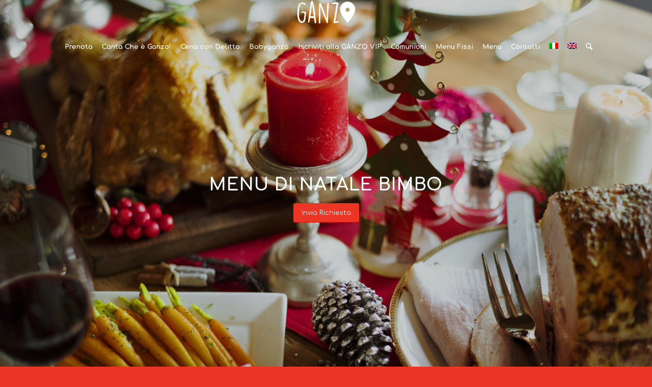

--- FILE ---
content_type: text/html; charset=UTF-8
request_url: https://www.ganzovarramista.it/menu-natale-bimbo/
body_size: 11530
content:
<!DOCTYPE html>
<html lang="it-IT" prefix="og: http://ogp.me/ns#" class="html_stretched responsive av-preloader-disabled av-default-lightbox  html_header_top html_logo_center html_bottom_nav_header html_menu_right html_custom html_header_sticky html_header_shrinking html_header_transparency html_mobile_menu_phone html_disabled html_header_searchicon html_content_align_center html_header_unstick_top_disabled html_header_stretch_disabled html_entry_id_10725 av-no-preview ">
<head>
<meta charset="UTF-8" />


<!-- mobile setting -->
<meta name="viewport" content="width=device-width, initial-scale=1, maximum-scale=1">

<!-- Scripts/CSS and wp_head hook -->
<title>Menu Natale Bimbo - Ganzovarramista.it</title>
<link rel="alternate" hreflang="it-IT" href="https://www.ganzovarramista.it/menu-natale-bimbo/" />

<!-- This site is optimized with the Yoast SEO plugin v5.7.1 - https://yoast.com/wordpress/plugins/seo/ -->
<link rel="canonical" href="https://www.ganzovarramista.it/menu-natale-bimbo/" />
<meta property="og:locale" content="it_IT" />
<meta property="og:type" content="article" />
<meta property="og:title" content="Menu Natale Bimbo - Ganzovarramista.it" />
<meta property="og:url" content="https://www.ganzovarramista.it/menu-natale-bimbo/" />
<meta property="og:site_name" content="Ganzovarramista.it" />
<meta name="twitter:card" content="summary" />
<meta name="twitter:title" content="Menu Natale Bimbo - Ganzovarramista.it" />
<script type='application/ld+json'>{"@context":"http:\/\/schema.org","@type":"WebSite","@id":"#website","url":"https:\/\/www.ganzovarramista.it\/","name":"Ganzovarramista.it","potentialAction":{"@type":"SearchAction","target":"https:\/\/www.ganzovarramista.it\/?s={search_term_string}","query-input":"required name=search_term_string"}}</script>
<!-- / Yoast SEO plugin. -->

<link rel='dns-prefetch' href='//maps.google.com' />
<link rel='dns-prefetch' href='//cdn.jsdelivr.net' />
<link rel='dns-prefetch' href='//s.w.org' />
<link rel="alternate" type="application/rss+xml" title="Ganzovarramista.it &raquo; Feed" href="https://www.ganzovarramista.it/feed/" />
<link rel="alternate" type="application/rss+xml" title="Ganzovarramista.it &raquo; Feed dei commenti" href="https://www.ganzovarramista.it/comments/feed/" />
<link rel="alternate" type="text/calendar" title="Ganzovarramista.it &raquo; iCal Feed" href="https://www.ganzovarramista.it/eventi/?ical=1" />

<!-- google webfont font replacement -->
<link rel='stylesheet' id='avia-google-webfont' href='//fonts.googleapis.com/css?family=Comfortaa:300,400,700%7CMaven+Pro' type='text/css' media='all'/> 
		<script type="text/javascript">
			window._wpemojiSettings = {"baseUrl":"https:\/\/s.w.org\/images\/core\/emoji\/2.3\/72x72\/","ext":".png","svgUrl":"https:\/\/s.w.org\/images\/core\/emoji\/2.3\/svg\/","svgExt":".svg","source":{"concatemoji":"https:\/\/www.ganzovarramista.it\/wp-includes\/js\/wp-emoji-release.min.js?ver=4.8.2"}};
			!function(a,b,c){function d(a){var b,c,d,e,f=String.fromCharCode;if(!k||!k.fillText)return!1;switch(k.clearRect(0,0,j.width,j.height),k.textBaseline="top",k.font="600 32px Arial",a){case"flag":return k.fillText(f(55356,56826,55356,56819),0,0),b=j.toDataURL(),k.clearRect(0,0,j.width,j.height),k.fillText(f(55356,56826,8203,55356,56819),0,0),c=j.toDataURL(),b!==c&&(k.clearRect(0,0,j.width,j.height),k.fillText(f(55356,57332,56128,56423,56128,56418,56128,56421,56128,56430,56128,56423,56128,56447),0,0),b=j.toDataURL(),k.clearRect(0,0,j.width,j.height),k.fillText(f(55356,57332,8203,56128,56423,8203,56128,56418,8203,56128,56421,8203,56128,56430,8203,56128,56423,8203,56128,56447),0,0),c=j.toDataURL(),b!==c);case"emoji4":return k.fillText(f(55358,56794,8205,9794,65039),0,0),d=j.toDataURL(),k.clearRect(0,0,j.width,j.height),k.fillText(f(55358,56794,8203,9794,65039),0,0),e=j.toDataURL(),d!==e}return!1}function e(a){var c=b.createElement("script");c.src=a,c.defer=c.type="text/javascript",b.getElementsByTagName("head")[0].appendChild(c)}var f,g,h,i,j=b.createElement("canvas"),k=j.getContext&&j.getContext("2d");for(i=Array("flag","emoji4"),c.supports={everything:!0,everythingExceptFlag:!0},h=0;h<i.length;h++)c.supports[i[h]]=d(i[h]),c.supports.everything=c.supports.everything&&c.supports[i[h]],"flag"!==i[h]&&(c.supports.everythingExceptFlag=c.supports.everythingExceptFlag&&c.supports[i[h]]);c.supports.everythingExceptFlag=c.supports.everythingExceptFlag&&!c.supports.flag,c.DOMReady=!1,c.readyCallback=function(){c.DOMReady=!0},c.supports.everything||(g=function(){c.readyCallback()},b.addEventListener?(b.addEventListener("DOMContentLoaded",g,!1),a.addEventListener("load",g,!1)):(a.attachEvent("onload",g),b.attachEvent("onreadystatechange",function(){"complete"===b.readyState&&c.readyCallback()})),f=c.source||{},f.concatemoji?e(f.concatemoji):f.wpemoji&&f.twemoji&&(e(f.twemoji),e(f.wpemoji)))}(window,document,window._wpemojiSettings);
		</script>
		<style type="text/css">
img.wp-smiley,
img.emoji {
	display: inline !important;
	border: none !important;
	box-shadow: none !important;
	height: 1em !important;
	width: 1em !important;
	margin: 0 .07em !important;
	vertical-align: -0.1em !important;
	background: none !important;
	padding: 0 !important;
}
</style>
<link rel='stylesheet' id='booknbook-flatpickr-css'  href='https://cdn.jsdelivr.net/npm/flatpickr/dist/flatpickr.min.css?ver=1.5' type='text/css' media='all' />
<link rel='stylesheet' id='booknbook-flatpickr-theme-css'  href='https://cdn.jsdelivr.net/npm/flatpickr@4.4.4/dist/themes/airbnb.min.css?ver=1.5' type='text/css' media='all' />
<link rel='stylesheet' id='booknbook-css'  href='https://www.ganzovarramista.it/wp-content/plugins/booknbook/assets/css/booknbook.css?ver=1.5' type='text/css' media='all' />
<link rel='stylesheet' id='contact-form-7-css'  href='https://www.ganzovarramista.it/wp-content/plugins/contact-form-7/includes/css/styles.css?ver=5.0.5' type='text/css' media='all' />
<link rel='stylesheet' id='rs-plugin-settings-css'  href='https://www.ganzovarramista.it/wp-content/plugins/revslider/rs-plugin/css/settings.css?rev=4.6.0&#038;ver=4.8.2' type='text/css' media='all' />
<link rel='stylesheet' id='wpml-legacy-horizontal-list-0-css'  href='https://www.ganzovarramista.it/wp-content/plugins/sitepress-multilingual-cms/templates/language-switchers/legacy-list-horizontal/style.css?ver=1' type='text/css' media='all' />
<style id='wpml-legacy-horizontal-list-0-inline-css' type='text/css'>
.wpml-ls-statics-shortcode_actions, .wpml-ls-statics-shortcode_actions .wpml-ls-sub-menu, .wpml-ls-statics-shortcode_actions a {border-color:#cdcdcd;}.wpml-ls-statics-shortcode_actions a {color:#444444;background-color:#ffffff;}.wpml-ls-statics-shortcode_actions a:hover,.wpml-ls-statics-shortcode_actions a:focus {color:#000000;background-color:#eeeeee;}.wpml-ls-statics-shortcode_actions .wpml-ls-current-language>a {color:#444444;background-color:#ffffff;}.wpml-ls-statics-shortcode_actions .wpml-ls-current-language:hover>a, .wpml-ls-statics-shortcode_actions .wpml-ls-current-language>a:focus {color:#000000;background-color:#eeeeee;}
</style>
<link rel='stylesheet' id='avia-wpml-css'  href='https://www.ganzovarramista.it/wp-content/themes/enfold/config-wpml/wpml-mod.css?ver=4.8.2' type='text/css' media='all' />
<link rel='stylesheet' id='avia-grid-css'  href='https://www.ganzovarramista.it/wp-content/themes/enfold/css/grid.css?ver=2' type='text/css' media='all' />
<link rel='stylesheet' id='avia-base-css'  href='https://www.ganzovarramista.it/wp-content/themes/enfold/css/base.css?ver=2' type='text/css' media='all' />
<link rel='stylesheet' id='avia-layout-css'  href='https://www.ganzovarramista.it/wp-content/themes/enfold/css/layout.css?ver=2' type='text/css' media='all' />
<link rel='stylesheet' id='avia-scs-css'  href='https://www.ganzovarramista.it/wp-content/themes/enfold/css/shortcodes.css?ver=2' type='text/css' media='all' />
<link rel='stylesheet' id='avia-popup-css-css'  href='https://www.ganzovarramista.it/wp-content/themes/enfold/js/aviapopup/magnific-popup.css?ver=1' type='text/css' media='screen' />
<link rel='stylesheet' id='avia-media-css'  href='https://www.ganzovarramista.it/wp-content/themes/enfold/js/mediaelement/skin-1/mediaelementplayer.css?ver=1' type='text/css' media='screen' />
<link rel='stylesheet' id='avia-print-css'  href='https://www.ganzovarramista.it/wp-content/themes/enfold/css/print.css?ver=1' type='text/css' media='print' />
<link rel='stylesheet' id='avia-dynamic-css'  href='https://www.ganzovarramista.it/wp-content/uploads/dynamic_avia/ganzo_varramista.css?ver=65eb47e4b2205' type='text/css' media='all' />
<link rel='stylesheet' id='avia-custom-css'  href='https://www.ganzovarramista.it/wp-content/themes/enfold/css/custom.css?ver=2' type='text/css' media='all' />
<link rel='stylesheet' id='avia-style-css'  href='https://www.ganzovarramista.it/wp-content/themes/ganzovarramista/style.css?ver=2' type='text/css' media='all' />
<link rel='stylesheet' id='newsletter-subscription-css'  href='https://www.ganzovarramista.it/wp-content/plugins/newsletter/subscription/style.css?ver=5.1.1' type='text/css' media='all' />
<link rel='stylesheet' id='avia-events-cal-css'  href='https://www.ganzovarramista.it/wp-content/themes/enfold/config-events-calendar/event-mod.css?ver=4.8.2' type='text/css' media='all' />
<link rel='stylesheet' id='cf7cf-style-css'  href='https://www.ganzovarramista.it/wp-content/plugins/cf7-conditional-fields/style.css?ver=2.2' type='text/css' media='all' />
<script type='text/javascript' src='https://www.ganzovarramista.it/wp-includes/js/jquery/jquery.js?ver=1.12.4'></script>
<script type='text/javascript' src='https://www.ganzovarramista.it/wp-includes/js/jquery/jquery-migrate.min.js?ver=1.4.1'></script>
<script type='text/javascript' src='https://cdn.jsdelivr.net/npm/flatpickr?ver=1.5'></script>
<script type='text/javascript' src='https://cdn.jsdelivr.net/npm/flatpickr@4.4.4/dist/l10n/it.min.js?ver=1.5'></script>
<script type='text/javascript'>
/* <![CDATA[ */
var booknbook = {"locale":"it","date_format":"j F Y","ajax":{"url":"https:\/\/www.ganzovarramista.it\/wp-admin\/admin-ajax.php","actions":{"booking":{"fields":"booknbook_booking_fields"}}},"labels":{"person":"Person","people":"People","or_more_people":"or more People","no_person_selected":"Number of People is required","no_date_selected":"Insert a Date","no_time_selected":"Insert a Time slot","date_not_valid":"Date is not valid","time_not_valid":"Time is not valid"}};
/* ]]> */
</script>
<script type='text/javascript' src='https://www.ganzovarramista.it/wp-content/plugins/booknbook/assets/js/booknbook.js?ver=1.5'></script>
<script type='text/javascript' src='https://www.ganzovarramista.it/wp-content/plugins/revslider/rs-plugin/js/jquery.themepunch.tools.min.js?rev=4.6.0&#038;ver=4.8.2'></script>
<script type='text/javascript' src='https://www.ganzovarramista.it/wp-content/plugins/revslider/rs-plugin/js/jquery.themepunch.revolution.min.js?rev=4.6.0&#038;ver=4.8.2'></script>
<script type='text/javascript' src='https://www.ganzovarramista.it/wp-content/themes/enfold/js/avia-compat.js?ver=2'></script>
<link rel='https://api.w.org/' href='https://www.ganzovarramista.it/wp-json/' />
<link rel="EditURI" type="application/rsd+xml" title="RSD" href="https://www.ganzovarramista.it/xmlrpc.php?rsd" />
<link rel="wlwmanifest" type="application/wlwmanifest+xml" href="https://www.ganzovarramista.it/wp-includes/wlwmanifest.xml" /> 
<meta name="generator" content="WordPress 4.8.2" />
<link rel='shortlink' href='https://www.ganzovarramista.it/?p=10725' />
<link rel="alternate" type="application/json+oembed" href="https://www.ganzovarramista.it/wp-json/oembed/1.0/embed?url=https%3A%2F%2Fwww.ganzovarramista.it%2Fmenu-natale-bimbo%2F" />
<link rel="alternate" type="text/xml+oembed" href="https://www.ganzovarramista.it/wp-json/oembed/1.0/embed?url=https%3A%2F%2Fwww.ganzovarramista.it%2Fmenu-natale-bimbo%2F&#038;format=xml" />
<meta name="facebook-domain-verification" content="686tr310gfndsxbgvvrewg1tv37bww" />
<meta name="generator" content="WPML ver:3.6.2 stt:1,27;" />
<!-- <meta name="NextGEN" version="2.2.14" /> -->
<meta name="tec-api-version" content="v1"><meta name="tec-api-origin" content="https://www.ganzovarramista.it"><link rel="https://theeventscalendar.com/" href="https://www.ganzovarramista.it/wp-json/tribe/events/v1/" />
		<script>
		(function(h,o,t,j,a,r){
			h.hj=h.hj||function(){(h.hj.q=h.hj.q||[]).push(arguments)};
			h._hjSettings={hjid:2929396,hjsv:5};
			a=o.getElementsByTagName('head')[0];
			r=o.createElement('script');r.async=1;
			r.src=t+h._hjSettings.hjid+j+h._hjSettings.hjsv;
			a.appendChild(r);
		})(window,document,'//static.hotjar.com/c/hotjar-','.js?sv=');
		</script>
		<link rel="profile" href="http://gmpg.org/xfn/11" />
<link rel="alternate" type="application/rss+xml" title="Ganzovarramista.it RSS2 Feed" href="https://www.ganzovarramista.it/feed/" />
<link rel="pingback" href="https://www.ganzovarramista.it/xmlrpc.php" />

<style type='text/css' media='screen'>
 #top #header_main > .container, #top #header_main > .container .main_menu ul:first-child > li > a, #top #header_main #menu-item-shop .cart_dropdown_link{ height:65px; line-height: 65px; }
 .html_top_nav_header .av-logo-container{ height:65px;  }
 .html_header_top.html_header_sticky #top #wrap_all #main{ padding-top:117px; } 
</style>
<!--[if lt IE 9]><script src="https://www.ganzovarramista.it/wp-content/themes/enfold/js/html5shiv.js"></script><![endif]-->
<link rel="icon" href="https://www.ganzovarramista.it/wp-content/uploads/ganzo_nacci_tracc.pdf-5-300x300.png" type="image/png">
<link rel="icon" href="https://www.ganzovarramista.it/wp-content/uploads/cropped-ganzo-32x32.png" sizes="32x32" />
<link rel="icon" href="https://www.ganzovarramista.it/wp-content/uploads/cropped-ganzo-192x192.png" sizes="192x192" />
<link rel="apple-touch-icon-precomposed" href="https://www.ganzovarramista.it/wp-content/uploads/cropped-ganzo-180x180.png" />
<meta name="msapplication-TileImage" content="https://www.ganzovarramista.it/wp-content/uploads/cropped-ganzo-270x270.png" />
<style>
            a.newsletter-facebook-button, a.newsletter-facebook-button:visited, a.newsletter-facebook-button:hover {
            display: inline-block;
            background-color: #3B5998;
            border-radius: 3px!important;
            color: #fff!important;
            text-decoration: none;
            font-size: 14px;
            padding: 7px!important;
            line-height: normal;
            margin: 0;
            border: 0;
            text-align: center;
            }
            </style>

<!--
Debugging Info for Theme support: 

Theme: Enfold
Version: 4.0.5
Installed: enfold
AviaFramework Version: 4.6
AviaBuilder Version: 0.9.5
- - - - - - - - - - -
ChildTheme: Ganzo Varramista
ChildTheme Version: 1.0
ChildTheme Installed: enfold

ML:128-PU:68-PLA:20
WP:4.8.2
Updates: disabled
-->

<style type='text/css'>
@font-face {font-family: 'entypo-fontello'; font-weight: normal; font-style: normal;
src: url('https://www.ganzovarramista.it/wp-content/themes/enfold/config-templatebuilder/avia-template-builder/assets/fonts/entypo-fontello.eot?v=3');
src: url('https://www.ganzovarramista.it/wp-content/themes/enfold/config-templatebuilder/avia-template-builder/assets/fonts/entypo-fontello.eot?v=3#iefix') format('embedded-opentype'), 
url('https://www.ganzovarramista.it/wp-content/themes/enfold/config-templatebuilder/avia-template-builder/assets/fonts/entypo-fontello.woff?v=3') format('woff'), 
url('https://www.ganzovarramista.it/wp-content/themes/enfold/config-templatebuilder/avia-template-builder/assets/fonts/entypo-fontello.ttf?v=3') format('truetype'), 
url('https://www.ganzovarramista.it/wp-content/themes/enfold/config-templatebuilder/avia-template-builder/assets/fonts/entypo-fontello.svg?v=3#entypo-fontello') format('svg');
} #top .avia-font-entypo-fontello, body .avia-font-entypo-fontello, html body [data-av_iconfont='entypo-fontello']:before{ font-family: 'entypo-fontello'; }
</style>
<meta name="viewport" content="width=device-width, user-scalable=yes, initial-scale=1.0, minimum-scale=0.1, maximum-scale=10.0">

<!-- Facebook Pixel Code -->
<script>
!function(f,b,e,v,n,t,s)
{if(f.fbq)return;n=f.fbq=function(){n.callMethod?
n.callMethod.apply(n,arguments):n.queue.push(arguments)};
if(!f._fbq)f._fbq=n;n.push=n;n.loaded=!0;n.version='2.0';
n.queue=[];t=b.createElement(e);t.async=!0;
t.src=v;s=b.getElementsByTagName(e)[0];
s.parentNode.insertBefore(t,s)}(window, document,'script',
'https://connect.facebook.net/en_US/fbevents.js');
fbq('init', '184194023436383');
fbq('track', 'PageView');
</script>
<noscript><img height="1" width="1" style="display:none"
src="https://www.facebook.com/tr?id=184194023436383&ev=PageView&noscript=1"
/></noscript>
<!-- End Facebook Pixel Code -->


</head>




<body id="top" class="page-template-default page page-id-10725 stretched comfortaa maven_pro tribe-no-js" itemscope="itemscope" itemtype="https://schema.org/WebPage" >

    <!-- SHOW EFFECT -->
    <!-- <script src='https://loktar00.github.io/JQuery-Snowfall/snowfall.jquery.min.js'></script>
    <script>
        jQuery(document).ready(function() {
            jQuery(document).snowfall({
                flakeCount : 250,
                flakeColor : '#ffffff',
                flakeIndex: 999999,
                flakePosition: 'absolute',
                minSize : 5,
                maxSize : 10,
                minSpeed : 1,
                maxSpeed : 3,
                round : true,
                shadow : false,
                collection : false,
                image : false,
                collectionHeight : 40
            });
        });
    </script> -->
    <!-- END SHOW EFFECT -->


	
	<div id='wrap_all'>

    <a id="advanced_menu_logo" href="#"><img src="https://www.ganzovarramista.it/wp-content/uploads/ganzo-logo-bianco.png" alt="" />
	
<header id='header' class='all_colors header_color dark_bg_color  av_header_top av_logo_center av_bottom_nav_header av_menu_right av_custom av_header_sticky av_header_shrinking av_header_stretch_disabled av_mobile_menu_phone av_header_transparency av_header_searchicon av_header_unstick_top_disabled av_alternate_logo_active av_header_border_disabled'  role="banner" itemscope="itemscope" itemtype="https://schema.org/WPHeader" >

<a id="advanced_menu_toggle" href="#" aria-hidden='true' data-av_icon='' data-av_iconfont='entypo-fontello'></a><a id="advanced_menu_hide" href="#" 	aria-hidden='true' data-av_icon='' data-av_iconfont='entypo-fontello'></a>		<div  id='header_main' class='container_wrap container_wrap_logo'>
	
        <div class='container av-logo-container'><div class='inner-container'><strong class='logo'><a href='https://www.ganzovarramista.it/'><img height='100' width='300' src='https://www.ganzovarramista.it/wp-content/uploads/ganzo_nacci_tracc.pdf-2048-x-1152-px-2.png' alt='Ganzovarramista.it' /><span class='subtext'><img src='https://www.ganzovarramista.it/wp-content/uploads/ganzo-logo-bianco.png' class='alternate' alt='' title='' /></span></a></strong></div></div><div id='header_main_alternate' class='container_wrap'><div class='container'><nav class='main_menu' data-selectname='Seleziona una pagina'  role="navigation" itemscope="itemscope" itemtype="https://schema.org/SiteNavigationElement" ><div class="avia-menu av-main-nav-wrap"><ul id="avia-menu" class="menu av-main-nav"><li id="menu-item-10422" class="menu-item menu-item-type-custom menu-item-object-custom menu-item-top-level menu-item-top-level-1"><a href="https://pro.pns.sm/uffvx72" itemprop="url"><span class="avia-bullet"></span><span class="avia-menu-text">Prenota</span><span class="avia-menu-fx"><span class="avia-arrow-wrap"><span class="avia-arrow"></span></span></span></a></li>
<li id="menu-item-11653" class="menu-item menu-item-type-post_type menu-item-object-page menu-item-top-level menu-item-top-level-2"><a href="https://www.ganzovarramista.it/canta-che-e-ganzo/" itemprop="url"><span class="avia-bullet"></span><span class="avia-menu-text">Canta Che è Ganzo!</span><span class="avia-menu-fx"><span class="avia-arrow-wrap"><span class="avia-arrow"></span></span></span></a></li>
<li id="menu-item-11531" class="menu-item menu-item-type-post_type menu-item-object-page menu-item-top-level menu-item-top-level-3"><a href="https://www.ganzovarramista.it/cena-delitto-ganzo/" itemprop="url"><span class="avia-bullet"></span><span class="avia-menu-text">Cena con Delitto</span><span class="avia-menu-fx"><span class="avia-arrow-wrap"><span class="avia-arrow"></span></span></span></a></li>
<li id="menu-item-11569" class="menu-item menu-item-type-custom menu-item-object-custom menu-item-mega-parent  menu-item-top-level menu-item-top-level-4"><a href="https://www.ganzovarramista.it/bayganzo/" itemprop="url"><span class="avia-bullet"></span><span class="avia-menu-text">Babyganzo</span><span class="avia-menu-fx"><span class="avia-arrow-wrap"><span class="avia-arrow"></span></span></span></a></li>
<li id="menu-item-10560" class="menu-item menu-item-type-custom menu-item-object-custom menu-item-has-children menu-item-mega-parent  menu-item-top-level menu-item-top-level-5"><a href="https://pro.pns.sm/tbwrndy" itemprop="url"><span class="avia-bullet"></span><span class="avia-menu-text">Iscriviti alla GANZO VIP</span><span class="avia-menu-fx"><span class="avia-arrow-wrap"><span class="avia-arrow"></span></span></span></a>
<div class='avia_mega_div avia_mega1 three units'>

<ul class="sub-menu">
	<li id="menu-item-10559" class="menu-item menu-item-type-custom menu-item-object-custom avia_mega_menu_columns_1 three units avia_mega_menu_columns_last avia_mega_menu_columns_first"><span class='mega_menu_title heading-color av-special-font'><a href='https://www.ganzovarramista.it/premi-ganzo-vip/'>Premi Ganzo VIP</a></span></li>
</ul>

</div>
</li>
<li id="menu-item-10709" class="menu-item menu-item-type-custom menu-item-object-custom menu-item-top-level menu-item-top-level-6"><a href="https://www.ganzovarramista.it/cerimonie/comunioni/" itemprop="url"><span class="avia-bullet"></span><span class="avia-menu-text">Comunioni</span><span class="avia-menu-fx"><span class="avia-arrow-wrap"><span class="avia-arrow"></span></span></span></a></li>
<li id="menu-item-10518" class="menu-item menu-item-type-custom menu-item-object-custom menu-item-mega-parent  menu-item-top-level menu-item-top-level-7"><a href="https://www.ganzovarramista.it/menu-di-gruppo/" itemprop="url"><span class="avia-bullet"></span><span class="avia-menu-text">Menu Fissi</span><span class="avia-menu-fx"><span class="avia-arrow-wrap"><span class="avia-arrow"></span></span></span></a></li>
<li id="menu-item-9540" class="menu-item menu-item-type-custom menu-item-object-custom menu-item-has-children menu-item-top-level menu-item-top-level-8"><a itemprop="url"><span class="avia-bullet"></span><span class="avia-menu-text">Menu</span><span class="avia-menu-fx"><span class="avia-arrow-wrap"><span class="avia-arrow"></span></span></span></a>


<ul class="sub-menu">
	<li id="menu-item-10519" class="menu-item menu-item-type-custom menu-item-object-custom"><a href="https://www.ganzovarramista.it/menu-ganzo-varramista-kitchen/" itemprop="url"><span class="avia-bullet"></span><span class="avia-menu-text">Il Nostro Menu alla Carta</span></a></li>
	<li id="menu-item-11140" class="menu-item menu-item-type-post_type menu-item-object-page"><a href="https://www.ganzovarramista.it/menu-aperiganzo/" itemprop="url"><span class="avia-bullet"></span><span class="avia-menu-text">Menu Apericena</span></a></li>
	<li id="menu-item-10549" class="menu-item menu-item-type-post_type menu-item-object-page"><a href="https://www.ganzovarramista.it/menu-all-you-can-x/" itemprop="url"><span class="avia-bullet"></span><span class="avia-menu-text">Menu All You Can X</span></a></li>
	<li id="menu-item-10805" class="menu-item menu-item-type-custom menu-item-object-custom"><a href="https://www.ganzovarramista.it/wp-content/uploads/Menu-Baby-Ganzo-1.pdf" itemprop="url"><span class="avia-bullet"></span><span class="avia-menu-text">Menu Bimbi</span></a></li>
	<li id="menu-item-10568" class="menu-item menu-item-type-post_type menu-item-object-page"><a href="https://www.ganzovarramista.it/menu-dei-dolci/" itemprop="url"><span class="avia-bullet"></span><span class="avia-menu-text">Menu dei Dolci</span></a></li>
</ul>
</li>
<li id="menu-item-48" class="menu-item menu-item-type-post_type menu-item-object-page menu-item-top-level menu-item-top-level-9"><a href="https://www.ganzovarramista.it/contatti/" itemprop="url"><span class="avia-bullet"></span><span class="avia-menu-text">Contatti</span><span class="avia-menu-fx"><span class="avia-arrow-wrap"><span class="avia-arrow"></span></span></span></a></li>
<li id="menu-item-search" class="noMobile menu-item menu-item-search-dropdown menu-item-avia-special">
							<a href="?s=" data-avia-search-tooltip="

&lt;form action=&quot;https://www.ganzovarramista.it/&quot; id=&quot;searchform&quot; method=&quot;get&quot; class=&quot;&quot;&gt;
	&lt;div&gt;
		&lt;input type=&quot;submit&quot; value=&quot;&quot; id=&quot;searchsubmit&quot; class=&quot;button avia-font-entypo-fontello&quot; /&gt;
		&lt;input type=&quot;text&quot; id=&quot;s&quot; name=&quot;s&quot; value=&quot;&quot; placeholder='Cerca' /&gt;
			&lt;/div&gt;
&lt;/form&gt;" aria-hidden='true' data-av_icon='' data-av_iconfont='entypo-fontello'><span class="avia_hidden_link_text">Cerca</span></a>
	        		   </li><li class='av-language-switch-item language_it avia_current_lang'><a href='https://www.ganzovarramista.it/menu-natale-bimbo/'>	<span class='language_flag'><img title='Italiano' src='https://www.ganzovarramista.it/wp-content/plugins/sitepress-multilingual-cms/res/flags/it.png' /></span></a></li><li class='av-language-switch-item language_en '><a href='https://www.ganzovarramista.it/en/'>	<span class='language_flag'><img title='English' src='https://www.ganzovarramista.it/wp-content/plugins/sitepress-multilingual-cms/res/flags/en.png' /></span></a></li></ul></div></nav></div> </div> 
		<!-- end container_wrap-->
		</div>
		
		<div class='header_bg'></div>

<!-- end header -->
</header>
		
	<div id='main' class='all_colors' data-scroll-offset='65'>

	<div id='av_section_1' class='avia-section main_color avia-section-default avia-no-shadow avia-full-stretch av-section-color-overlay-active avia-bg-style-scroll  avia-builder-el-0  el_before_av_textblock  avia-builder-el-first  av-minimum-height av-minimum-height-100 container_wrap fullsize' style = 'background-repeat: no-repeat; background-image: url(https://www.ganzovarramista.it/wp-content/uploads/MenuNatale.jpg); background-attachment: scroll; background-position: center center; ' data-section-bg-repeat='stretch' ><div class='av-section-color-overlay-wrap'><div class='av-section-color-overlay' style='opacity: 0.2; background-color: #000000; '></div><div class='container' ><main  role="main" itemprop="mainContentOfPage"  class='template-page content  av-content-full alpha units'><div class='post-entry post-entry-type-page post-entry-10725'><div class='entry-content-wrapper clearfix'>
<section class="av_textblock_section"  itemscope="itemscope" itemtype="https://schema.org/CreativeWork" ><div class='avia_textblock  av_inherit_color'  style='font-size:30px; color:#ffffff; '  itemprop="text" ><h1 style="text-align: center;">Menu di Natale Bimbo</h1>
</div></section>
<div class='avia-button-wrap avia-button-center  avia-builder-el-2  el_after_av_textblock  avia-builder-el-last '><a href='https://pro.pns.sm/ysi5yop' class='avia-button  avia-icon_select-no avia-color-theme-color avia-size-medium avia-position-center '   ><span class='avia_iconbox_title' >Invia Richiesta</span></a></div>
</div></div></main><!-- close content main element --></div></div></div><div id='after_section_1' class='main_color av_default_container_wrap container_wrap fullsize'   ><div class='container' ><div class='template-page content  av-content-full alpha units'><div class='post-entry post-entry-type-page post-entry-10725'><div class='entry-content-wrapper clearfix'>
<section class="av_textblock_section"  itemscope="itemscope" itemtype="https://schema.org/CreativeWork" ><div class='avia_textblock '   itemprop="text" ><p style="text-align: center;"> </p>
<p style="text-align: center;"><strong>Primi</strong></p>
<p style="text-align: center;">Lasagnette al ragù</p>
<p style="text-align: center;">Pennette al pomodoro fresco e mozzarella fiordilatte</p>
<p style="text-align: center;"><strong>Secondo</strong></p>
<p style="text-align: center;">COTOLETTA DEL DINOSAURO</p>
<p style="text-align: center;">Cotoletta di pollo fatta in casa </p>
<p style="text-align: center;">Patate rustic fry</p>
<p style="text-align: center;"> </p>
<p style="text-align: center;"> </p>
<p style="text-align: center;">Il prezzo richiesto è<strong> €30,00 a bambino</strong></p>
<p style="text-align: center;"><a href="http://bit.ly/2AiXnUc"><strong>Per maggiori informazioni o prenotazioni, contattaci</strong></a></p>
<p style="text-align: center;"><strong>tel. (+39) 0571 468035</strong></p>
<p style="text-align: center;"><strong>cell. (+39) 335 5287187</strong></p>
</div></section>
<div class='avia-button-wrap avia-button-center  avia-builder-el-4  el_after_av_textblock  el_before_av_section  avia-builder-el-last '><a href='https://pro.pns.sm/ysi5yop' class='avia-button  avia-icon_select-no avia-color-theme-color avia-size-large avia-position-center '   ><span class='avia_iconbox_title' >Invia Richiesta</span></a></div>
</div></div></div><!-- close content main div --></div></div><div id='av_section_2' class='avia-section main_color avia-section-no-padding avia-no-border-styling avia-bg-style-scroll  avia-builder-el-5  el_after_av_button  avia-builder-el-last  container_wrap fullsize'   ><div class='container' ><div class='template-page content  av-content-full alpha units'><div class='post-entry post-entry-type-page post-entry-10725'><div class='entry-content-wrapper clearfix'>
<section class="av_textblock_section"  itemscope="itemscope" itemtype="https://schema.org/CreativeWork" ><div class='avia_textblock '   itemprop="text" ><p style="text-align: center;">Consulta gli altri menu natalizi</p>
</div></section>
<div class="flex_column av_one_third  flex_column_div av-zero-column-padding first  avia-builder-el-7  el_after_av_textblock  el_before_av_one_third  column-top-margin" style='border-radius:0px; '><div class='avia-button-wrap avia-button-center  avia-builder-el-8  avia-builder-el-no-sibling '><a href='https://www.ganzovarramista.it/menu-natale-ganzo/' class='avia-button  avia-icon_select-no avia-color-dark avia-size-medium avia-position-center '   ><span class='avia_iconbox_title' >Menu Natale Classico</span></a></div></div><div class="flex_column av_one_third  flex_column_div av-zero-column-padding   avia-builder-el-9  el_after_av_one_third  el_before_av_one_third  column-top-margin" style='border-radius:0px; '><div class='avia-button-wrap avia-button-center  avia-builder-el-10  avia-builder-el-no-sibling '><a href='https://www.ganzovarramista.it/menu-natale-vegetariano/' class='avia-button  avia-icon_select-no avia-color-dark avia-size-medium avia-position-center '   ><span class='avia_iconbox_title' >Menu Natale Vegetariano</span></a></div></div><div class="flex_column av_one_third  flex_column_div   avia-builder-el-11  el_after_av_one_third  el_before_av_hr  column-top-margin" style='padding:0px 0px 0px 0px ; border-radius:0px; '><div class='avia-button-wrap avia-button-center  avia-builder-el-12  avia-builder-el-no-sibling '><a href='https://www.ganzovarramista.it/menu-natale-bimbo/' class='avia-button  avia-icon_select-no avia-color-dark avia-size-medium avia-position-center '   ><span class='avia_iconbox_title' >Menu Natale Bimbo</span></a></div></div><div style='height:40px' class='hr hr-invisible  avia-builder-el-13  el_after_av_one_third  avia-builder-el-last '><span class='hr-inner ' ><span class='hr-inner-style'></span></span></div>

</div></div></div><!-- close content main div --> <!-- section close by builder template -->		</div><!--end builder template--></div><!-- close default .container_wrap element -->						<div class='container_wrap footer_color' id='footer'>

					<div class='container'>

						<div class='flex_column av_one_fourth  first el_before_av_one_fourth'><section id="text_icl-2" class="widget clearfix widget_text_icl"><h3 class="widgettitle">Slow. Fast. food</h3>		<div class="textwidget"><p>E' uno Slow Fast Food, una tipologia di locali di nuova generazione nata da pochissimi anni e già in voga nelle principali metropoli del mondo.</p>
<p>Ganzo è Hamburgeria, Griglieria, Ristorante e Bar... un locale unico per tutti i gusti.<br />
<a href="http://www.ganzovarramista.it/chi-siamo/" style="color: white; text-decoration: underline;">Scopri di più.</a></p>
</div>
		<span class="seperator extralight-border"></span></section></div><div class='flex_column av_one_fourth  el_after_av_one_fourth  el_before_av_one_fourth '><section id="nav_menu-2" class="widget clearfix widget_nav_menu"><h3 class="widgettitle">Menu</h3><div class="menu-menu-footer-container"><ul id="menu-menu-footer" class="menu"><li id="menu-item-10383" class="menu-item menu-item-type-post_type menu-item-object-page menu-item-10383"><a href="https://www.ganzovarramista.it/ganzo-all-you-can-x/">Ganzo All You Can X</a></li>
<li id="menu-item-10380" class="menu-item menu-item-type-post_type menu-item-object-page menu-item-10380"><a href="https://www.ganzovarramista.it/cerimonie/">Cerimonie</a></li>
<li id="menu-item-3575" class="menu-item menu-item-type-post_type menu-item-object-page menu-item-3575"><a href="https://www.ganzovarramista.it/lavora-con-noi/">Lavora con noi</a></li>
</ul></div><span class="seperator extralight-border"></span></section></div><div class='flex_column av_one_fourth  el_after_av_one_fourth  el_before_av_one_fourth '><section id="text_icl-7" class="widget clearfix widget_text_icl"><h3 class="widgettitle">Orari di apertura</h3>		<div class="textwidget"><article class="hours-block clearfix">		
			<p class="left">
				<b>Lunedì:</b><br>
<b>Martedì:</b><br>
<b>Mercoledì:</b><br>
<b>Giovedì:</b><br>
<b>Venerdì:</b><br>
<b>Sabato:</b><br>
<b>Domenica:</b>

</p>
			
			<p class="right">
chiuso<br>
18:30 - 00:00<br>
18:30 - 00:00<br>
18:30 - 00:00<br>
18:30 - 00:00<br>
18:30 - 00:00<br>
12:00-15.00 / 18:30-00:00<br>

			</p>
			
		</article></div>
		<span class="seperator extralight-border"></span></section></div><div class='flex_column av_one_fourth  el_after_av_one_fourth  el_before_av_one_fourth '><section id="custom_html-2" class="widget_text widget clearfix widget_custom_html"><h3 class="widgettitle">Follow Us</h3><div class="textwidget custom-html-widget"><div id="footer-social-icons"><a href="https://www.facebook.com/Ganzo-Varramista-Kitchen-413346578798739/" target="_blank"><span class="oe-social oe-social-facebook"></span></a><a href="https://twitter.com/ganzovarramista" target="_blank"><span class="oe-social oe-social-twitter"></span></a><a href="https://www.instagram.com/ganzovarramista/" target="_blank"><span class="oe-social oe-social-instagram"></span></a><a href="http://www.yelp.it/biz/ganzo-varramista-kitchen-montopoli-in-val-d-arno" target="_blank"><span class="oe-social oe-social-yelp"></span></a><a href="http://www.tripadvisor.it/Restaurant_Review-g1063412-d2142307-Reviews-Ganzo-Montopoli_in_Val_d_Arno_Province_of_Pisa_Tuscany.html#REVIEWS" target="_blank"><span class="oe-social oe-social-tripadvisor"></span></a><a href="https://www.youtube.com/channel/UCNwFQ9s94ssK77lxgCYTLhQ" target="_blank"><span class="oe-social oe-social-youtube"></span></a></div></div><span class="seperator extralight-border"></span></section><section id="custom_html-3" class="widget_text widget clearfix widget_custom_html"><div class="textwidget custom-html-widget"><img src="https://www.ganzovarramista.it/wp-content/uploads/ganzo-logo-bianco.png" style="max-width: 180px;"></div><span class="seperator extralight-border"></span></section></div>

					</div>


				<!-- ####### END FOOTER CONTAINER ####### -->
				</div>

	


			

			
				<footer class='container_wrap socket_color' id='socket'  role="contentinfo" itemscope="itemscope" itemtype="https://schema.org/WPFooter" >
                    <div class='container'>

                        <span class='copyright'>Ganzo |  Via del Risciolo snc, 56020, Montopoli in Val d'Arno (Pisa) | P.I. 01624940506 | N. REA: PI-141693 | CAP. Soc. 10.000,00 € | Copyright 2013 - 2017 Shay S.r.l. </span>

                        
                    </div>

	            <!-- ####### END SOCKET CONTAINER ####### -->
				</footer>


					<!-- end main -->
		</div>
		
		<!-- end wrap_all --></div>

<!-- ngg_resource_manager_marker --><script type='text/javascript' src='https://maps.google.com/maps/api/js?key=AIzaSyCcuMu13Z1FElSKJfVQRFh7q3Sq0uki5NQ&#038;language=it&#038;ver=3'></script>
<script type='text/javascript'>
/* <![CDATA[ */
var wpcf7 = {"apiSettings":{"root":"https:\/\/www.ganzovarramista.it\/wp-json\/contact-form-7\/v1","namespace":"contact-form-7\/v1"},"recaptcha":{"messages":{"empty":"Per favore dimostra che non sei un robot."}}};
/* ]]> */
</script>
<script type='text/javascript' src='https://www.ganzovarramista.it/wp-content/plugins/contact-form-7/includes/js/scripts.js?ver=5.0.5'></script>
<script type='text/javascript' src='https://www.ganzovarramista.it/wp-content/themes/enfold/js/avia.js?ver=3'></script>
<script type='text/javascript' src='https://www.ganzovarramista.it/wp-content/themes/enfold/js/shortcodes.js?ver=3'></script>
<script type='text/javascript' src='https://www.ganzovarramista.it/wp-content/themes/enfold/js/aviapopup/jquery.magnific-popup.min.js?ver=2'></script>
<script type='text/javascript'>
/* <![CDATA[ */
var mejsL10n = {"language":"it-IT","strings":{"Close":"Chiudi","Fullscreen":"Schermo intero","Turn off Fullscreen":"Disattiva lo schermo intero","Go Fullscreen":"Vai a tutto schermo","Download File":"Scarica il file","Download Video":"Scarica il video","Play":"Play","Pause":"Pausa","Captions\/Subtitles":"Didascalie\/Sottotitoli","None":"Nessuno","Time Slider":"Time Slider","Skip back %1 seconds":"Vai indietro di %1 secondi","Video Player":"Video Player","Audio Player":"Audio Player","Volume Slider":"Cursore del volume","Mute Toggle":"Cambia il muto","Unmute":"Togli il muto","Mute":"Muto","Use Up\/Down Arrow keys to increase or decrease volume.":"Usa i tasti freccia su\/gi\u00f9 per aumentare o diminuire il volume.","Use Left\/Right Arrow keys to advance one second, Up\/Down arrows to advance ten seconds.":"Usa i tasti freccia sinistra\/destra per avanzare di un secondo, su\/gi\u00f9 per avanzare di 10 secondi."}};
var _wpmejsSettings = {"pluginPath":"\/wp-includes\/js\/mediaelement\/"};
/* ]]> */
</script>
<script type='text/javascript' src='https://www.ganzovarramista.it/wp-includes/js/mediaelement/mediaelement-and-player.min.js?ver=2.22.0'></script>
<script type='text/javascript' src='https://www.ganzovarramista.it/wp-includes/js/mediaelement/wp-mediaelement.min.js?ver=4.8.2'></script>
<script type='text/javascript' src='https://www.ganzovarramista.it/wp-includes/js/comment-reply.min.js?ver=4.8.2'></script>
<script type='text/javascript'>
/* <![CDATA[ */
var newsletter = {"messages":{"email_error":"L'indirizzo email non \u00e8 corretto","name_error":"Il nome non \u00e8 corretto","surname_error":"Il cognome non \u00e8 corretto","privacy_error":"Devi accettare le regole di riservatezza"},"profile_max":"20"};
/* ]]> */
</script>
<script type='text/javascript' src='https://www.ganzovarramista.it/wp-content/plugins/newsletter/subscription/validate.js?ver=5.1.1'></script>
<script type='text/javascript'>
/* <![CDATA[ */
var wpcf7cf_global_settings = {"ajaxurl":"https:\/\/www.ganzovarramista.it\/wp-admin\/admin-ajax.php"};
/* ]]> */
</script>
<script type='text/javascript' src='https://www.ganzovarramista.it/wp-content/plugins/cf7-conditional-fields/js/scripts.js?ver=2.2'></script>
<script type='text/javascript' src='https://www.ganzovarramista.it/wp-includes/js/wp-embed.min.js?ver=4.8.2'></script>
<script type='text/javascript'>
/* <![CDATA[ */
var icl_vars = {"current_language":"it","icl_home":"https:\/\/www.ganzovarramista.it\/","ajax_url":"https:\/\/www.ganzovarramista.it\/wp-admin\/admin-ajax.php","url_type":"1"};
/* ]]> */
</script>
<script type='text/javascript' src='https://www.ganzovarramista.it/wp-content/plugins/sitepress-multilingual-cms/res/js/sitepress.js?ver=4.8.2'></script>
    <!-- Booknbook Widget Global Style -->
    <style>
        .widget_booknbook-booking-widget {
            width: 100%;
                        padding-left: 0px;
            padding-right: 0px;
        }
        .widget_booknbook-booking-widget button.booknbook-primary,
        .widget_booknbook-booking-widget .booknbook-input-submit button {
            background-color: #CC3366;
            color: #FFFFFF;
        }
        .widget_booknbook-booking-widget .booknbook-input-wrapper .booknbook-input-icon path {
            fill: #CC3366 !important;
        }
        .widget_booknbook-booking-widget .booknbook-input-submit button:hover,
        .widget_booknbook-booking-widget .booknbook-input-submit button:focus {
            background-color: #CC3366;
            color: #FFFFFF;
        }
    </style>

        <!-- Booknbook Shortcode Global Style -->
    <style>
        #booknbook-shortcode-content {
            background-color: #FFFFFF;
        }
        #booknbook-shortcode .booknbook-shortcode-separator:after {
            border-top-color: #FFFFFF;
        }
        #booknbook-shortcode-content button.booknbook-primary,
        #booknbook-shortcode-content .booknbook-input-submit button {
            background-color: #CC3366;
            color: #FFFFFF;
        }
        #booknbook-shortcode-content .booknbook-input-wrapper .booknbook-input-icon path {
            fill: #CC3366 !important;
        }
        #booknbook-shortcode-content .booknbook-input-submit button:hover,
        #booknbook-shortcode-content .booknbook-input-submit button:focus {
            background-color: #CC3366;
            color: #FFFFFF;
        }
        #booknbook-shortcode-content,
        #booknbook-shortcode-content .booknbook-shortcode-separator {
            border-color: #CCCCCC;
        }
        #booknbook-shortcode .booknbook-shortcode-separator:before {
            border-top-color: #CCCCCC;
        }
    </style>

    <div id="booknbook-datepicker-overlay"></div><div id="booknbook-datepicker-container"></div>		<script>
		( function ( body ) {
			'use strict';
			body.className = body.className.replace( /\btribe-no-js\b/, 'tribe-js' );
		} )( document.body );
		</script>
		
 <script type='text/javascript'>
 /* <![CDATA[ */  
var avia_framework_globals = avia_framework_globals || {};
    avia_framework_globals.frameworkUrl = 'https://www.ganzovarramista.it/wp-content/themes/enfold/framework/';
    avia_framework_globals.installedAt = 'https://www.ganzovarramista.it/wp-content/themes/enfold/';
    avia_framework_globals.ajaxurl = 'https://www.ganzovarramista.it/wp-admin/admin-ajax.php?lang=it';
/* ]]> */ 
</script>
 
 
<script type='text/javascript'>
 /* <![CDATA[ */  
var avia_framework_globals = avia_framework_globals || {};
	avia_framework_globals.gmap_api = 'AIzaSyCK3hby7ec32AM5xhqY--vLAp5QGUAizvU';
/* ]]> */ 
</script>	
<script type='text/javascript'> /* <![CDATA[ */var tribe_l10n_datatables = {"aria":{"sort_ascending":": activate to sort column ascending","sort_descending":": activate to sort column descending"},"length_menu":"Show _MENU_ entries","empty_table":"No data available in table","info":"Showing _START_ to _END_ of _TOTAL_ entries","info_empty":"Showing 0 to 0 of 0 entries","info_filtered":"(filtered from _MAX_ total entries)","zero_records":"No matching records found","search":"Search:","all_selected_text":"All items on this page were selected. ","select_all_link":"Select all pages","clear_selection":"Clear Selection.","pagination":{"all":"All","next":"Prossimo","previous":"Previous"},"select":{"rows":{"0":"","_":": Selected %d rows","1":": Selected 1 row"}},"datepicker":{"dayNames":["domenica","luned\u00ec","marted\u00ec","mercoled\u00ec","gioved\u00ec","venerd\u00ec","sabato"],"dayNamesShort":["dom","lun","mar","mer","gio","ven","sab"],"dayNamesMin":["D","L","M","M","G","V","S"],"monthNames":["gennaio","febbraio","marzo","aprile","maggio","giugno","luglio","agosto","settembre","ottobre","novembre","dicembre"],"monthNamesShort":["gennaio","febbraio","marzo","aprile","maggio","giugno","luglio","agosto","settembre","ottobre","novembre","dicembre"],"nextText":"Successivo","prevText":"Precedente","currentText":"Oggi","closeText":"Fatto"}};/* ]]> */ </script><!-- Global site tag (gtag.js) - Google Analytics -->
<script async src="https://www.googletagmanager.com/gtag/js?id=UA-45760605-5"></script>
<script>
  window.dataLayer = window.dataLayer || [];
  function gtag(){dataLayer.push(arguments);}
  gtag('js', new Date());

  gtag('config', 'UA-45760605-5');
</script>
<a href='#top' title='Scorrere verso l&rsquo;alto' id='scroll-top-link' aria-hidden='true' data-av_icon='' data-av_iconfont='entypo-fontello'><span class="avia_hidden_link_text">Scorrere verso l&rsquo;alto</span></a>

<div id="fb-root"></div>
</body>
</html>


--- FILE ---
content_type: text/css
request_url: https://www.ganzovarramista.it/wp-content/themes/ganzovarramista/style.css?ver=2
body_size: 3304
content:
/*
Theme Name:     Ganzo Varramista
Description:    Ganzo Varramista Wordpress Theme 
Author:         Ing. Paolo Di Noto
Author URI:     http://www.studiobts.it
Template:       enfold
Version:        1.0
*/

/* Load Parent Theme Style */
@import url('../enfold/style.css');

.av-main-nav > li > a{
	padding: 0 9px;
}

/* Fix
 ============================================================================ */
#wrap_all {
    position: relative;
}
.html_stretched #wrap_all {
    background-color: white;
}

/* Fonts
 ============================================================================ */
html body {
    font-family:'Comfortaa', 'HelveticaNeue', 'Helvetica Neue', Helvetica, Arial, sans-serif;
}

#sezione-iniziale .avia_textblock {
    font-size: 65px !important;
}

@media only screen and (max-width: 767px){
    #sezione-iniziale .avia_textblock {
    font-size: 45px !important;
}
}

/* Homepage
 ============================================================================ */
@media only screen and (max-width: 767px) {
    .responsive #top.home #wrap_all #header {
        background-color: transparent;
        position: absolute;
        top: 5px;
        left: 0;
        z-index: 10000;
    }
}

/* Header
 ============================================================================ */
#top .av_header_transparency .avia-menu-fx {
	bottom: 47%;
	width: 5px;
	left: 0;
	margin-left: 1px;
	height: 5px;
	border-radius: 50%;
}
.show_mobile_menu #advanced_menu_logo {
    opacity: 1;
    visibility: visible;
    -webkit-transform: scale3d(1);
    transform: scale3d(1);
    -webkit-transform: translate3d(-100%, 0, 0);
    transform: translate3d(-100%, 0, 0);
    -webkit-transition: all 0.6s ease;
    transition: all 0.6s ease;
    -webkit-transform-origin: 0% 0%;
    -moz-transform-origin: 0% 0%;
    -ms-transform-origin: 0% 0%;
    transform-origin: 0% 0%;
}
#advanced_menu_logo {
    display: none;
    z-index: 100001;
    visibility: hidden;
    opacity: 0;
    position: absolute;
    width: 180px;
    top: 15px;
    left: 20px;
    margin-left: 175px;
}
#mobile-advanced {
    background-color: #0b1521;
    border-left: 0;
    padding-bottom: 10px; 
}
#mobile-advanced  a:before {
    display: none;
}
#mobile-advanced li {
    background-color: white;
}
@media only screen and (max-width: 989px) {
    .responsive #advanced_menu_logo {
        display: block;
    }
}


/* Home Boxes
 ============================================================================ */
#home-box {
    margin-top: -40px;
}
#top #home-box .av-flex-placeholder {
    width: 2px;
}
#home-box .flex_column.av-animated-generic,
#home-box .flex_column.avia_start_animation {
    padding: 80px 20px 80px 20px;
    background-size: cover;
}
#home-menu .flex_column {
    padding: 100px 20px;
    background-size: cover;
}
.responsive #home-menu .container {
    max-width: 100%;
    padding: 0;
}
#home-menu .av_one_fourth {
    margin-left: 0%;
    width: 25%;
}

#home-menu .av_one_third {
    margin-left: 0%;
    width: 33.333333%;
}

#home-box .flex_column.av-animated-generic .av-special-heading,
#home-box .flex_column.avia_start_animation .av-special-heading {
    display: none;
}
#home-box .av-special-heading .av-special-heading-tag {
    font-size: 22px;
    color: black;
    text-align: center;
} 

#home-menu .flex_column:before {
    opacity: 0;
    transition: all 0.5s ease;
}
#home-box .flex_column.av-animated-generic:before,
#home-box .flex_column.avia_start_animation:before,
#home-menu .flex_column:hover:before {
    position: absolute;
    top: 0;
    bottom: 0;
    left: 0;
    right: 0;
    visibility: visible;
    background: rgba(0, 0, 0, 0.2);
    width: 100%;
    height: 100%;
    z-index: -1;
    opacity: 1;
    transition: opacity 0.5s ease;
}
#home-box .flex_column.av-animated-generic:hover:before,
#home-box .flex_column.avia_start_animation:hover:before, 
#home-menu .flex_column:hover:before { 
    background: rgba(11, 21, 33, 0.2); 
}

#home-box .flex_column p,
#home-menu .flex_column p {
    color: white;
    transition: all 0.5s ease;
    text-align: center;
}
#home-box .flex_column p {
    font-size: 20px;
    line-height: 1.5;
    visibility: hidden;
    opacity: 0;
}
#home-menu .flex_column p {
    visibility: visible;
    opacity: 1;
}

#home-box .flex_column a,
#home-menu .flex_column a {
    text-decoration: none;
    visibility: hidden;
    position: absolute;
    top: 0;
    bottom: 0;
    left: 0;
    right: 0;
    display: flex;
    align-items: center;
    justify-content: center;
}
#home-box .flex_column:hover p,
#home-menu .flex_column:hover p,
#home-box .flex_column:hover a,
#home-menu .flex_column:hover a {
    visibility: visible;
    opacity: 1;
    transition: all 0.5s ease;
}
@media only screen and (max-width: 990px) {
    #home-menu .flex_column p {
        visibility: visible;
        opacity: 1;
    }
}
@media only screen and (min-width: 768px) and (max-width: 990px) {
    #home-menu .av_one_fourth {
        width: 50%;
        margin-bottom: 0 !important;
        margin-top: 0 !important;
    }
}
@media only screen and (max-width: 767px) {
    .responsive #top #wrap_all #home-box .flex_column .av-special-heading {
        display: none;
    }
    .responsive #top #wrap_all #home-box .flex_column.av-animated-generic .av-special-heading,
    .responsive #top #wrap_all #home-box .flex_column.avia_start_animation .av-special-heading {
        display: block;
        position: absolute;
        top: -30px;
        left: 0;
    }
    #home-box .av-special-heading .av-special-heading-tag {
        font-size: 19px;
        letter-spacing: -1px;
    }
    #home-box .flex_column p {
        visibility: visible;
        opacity: 1;
    }
    .responsive #top #wrap_all #home-box .flex_column {
        margin-bottom: 0;
    }
    .responsive #top #wrap_all #home-box .flex_column.av-animated-generic,
    .responsive #top #wrap_all #home-box .flex_column.avia_start_animation {
        margin-bottom: 60px;
    }
    .responsive #top #wrap_all #home-menu .container {
        width: 100%;
        max-width: 100%;
    }
    #home-menu .av_one_fourth {
        margin-bottom: 0 !important;
        margin-top: 0 !important;
    }
    #home-box .flex_column.av-animated-generic:before,
    #home-box .flex_column.avia_start_animation:before,
    #home-menu .flex_column:before {
        position: absolute;
        top: 0;
        bottom: 0;
        left: 0;
        right: 0;
        visibility: visible;
        width: 100%;
        height: 100%;
        z-index: -1;
        opacity: 1;
        background: rgba(11, 21, 33, 0.4);
    }
}
/* Ganzo Menu
 ============================================================================ */

.ganzo-menu {
    padding-top: 20px;
    margin-bottom: 50px;
}
.ganzo-menu-section {
    text-align: center;
    position: relative;
    display: block;
    line-height: 35px;
    margin: 0 0 40px;
    font-size: 30px;
    padding: 0;
}
.ganzo-menu-section:before {
    content: "";
    display: none;
    position: absolute;
    left: 0;
    bottom: 3px;
    width: 100%;
    height: 3px;
    background: #ddd;
    background: rgba(0,0,0,0.1);
}
.ganzo-menu-section > span {
    position: relative;
    background: white;
    padding: 0 30px;
    display: inline-block;
    text-transform: none;
}
.ganzo-menu-heading {
    padding-top: 5px
}
.ganzo-menu-heading-mobile {
    display: none;
}
.ganzo-menu-item {
    margin: 0 0 10px;
    padding-bottom: 10px;
    border-bottom: 1px solid #ddd;
}
.ganzo-menu-heading-item,
.ganzo-menu-item-cell {
    float: left;
    width: 18%;
    text-align: right;
}
.ganzo-menu-heading-item.ganzo-menu-content,
.ganzo-menu-item-cell.ganzo-menu-item-content {
    width: 60%;
    margin: 0 3% 0 0;
    text-align: left;
}
.ganzo-menu-heading-item.ganzo-menu-price-chalice h4,
.ganzo-menu-item-cell.ganzo-menu-item-price-chalice {
    color: transparent;
}


@media only screen and (max-width: 600px) {
    .ganzo-menu {
        margin-bottom: 0;
    }
    .ganzo-menu-heading,
    .ganzo-menu-heading-item.ganzo-menu-content {
        display: none;
    }
    .ganzo-menu-heading-mobile {
        display: block;
    }
    .ganzo-menu-item-cell.ganzo-menu-item-content {
        width: 100%;
        padding-bottom: 10px;
    }
    .ganzo-menu-heading-item, 
    .ganzo-menu-item-cell {
        width: 33.33%;
        text-align: left;
    }
    .ganzo-menu-item-cell p {
        margin: 0;
    }
    .ganzo-menu-heading-item.ganzo-menu-price-chalice,
    .ganzo-menu-item-cell.ganzo-menu-item-price-chalice {
        display: none;
    }
}

/* Menu Grid Layer 
 ============================================================================ */
#menu-grid-layer .av-flex-placeholder {
    width: 2px;
    z-index: 2;
    position: relative;
    background: white;
}
#menu-grid-layer .entry-content-wrapper .flex_column_table:nth-child(2) .flex_column.av_one_third {
    width: 31,5%;
}
#menu-grid-layer .flex_column .av-special-heading,
#menu-grid-layer .flex_column .av-special-heading-tag,
#menu-grid-layer .flex_column .av-special-heading-tag > strong,
#menu-grid-layer .flex_column .av-special-heading-tag a {
    position: absolute;
    top: 0;
    bottom: 0;
    left: 0;
    right: 0;
}
#menu-grid-layer .flex_column .av-special-heading-tag a {
    padding: 135px 0;
    text-shadow: 2px 2px 25px black;
    font-size: 35px;
    color: white;
    font-weight: bold;
}
#menu-grid-layer .flex_column .av-special-heading-tag a:hover {
    opacity: 1;
}
#menu-grid-layer .flex_column .av-special-heading-tag {
    -webkit-transition: all 0.3s ease;
    -moz-transition: all 0.3s ease;
    -o-transition: all 0.3s ease;
    transition: all 0.3s ease;
    background: rgba(11, 21, 33, 0.5);
}
#menu-grid-layer .flex_column_table .flex_column .av-special-heading-tag { 
    background: rgba(11, 21, 33, 0.2); 
}
#menu-grid-layer .flex_column_table {
    overflow: hidden;
    margin-bottom: 2px;
}
#menu-grid-layer .flex_column {
    position: relative;
    z-index: 1;
    -webkit-transition: all 0.3s ease;
    -moz-transition: all 0.3s ease;
    -o-transition: all 0.3s ease;
    transition: all 0.3s ease;
    padding: 150px 0 150px 0 !important;
}
#menu-grid-layer .flex_column:hover {
    -webkit-transform: scale(1.015);
    -moz-transform: scale(1.015);
    -o-transform: scale(1.015);
    -ms-transform: scale(1.015);
    transform: scale(1.015);
}
#menu-grid-layer .flex_column:hover .av-special-heading-tag {
    background: transparent;
}

/* Page Builder: Catalogue
 ============================================================================ */
@media screen and (max-width: 480px) {
    .av-catalogue-container {
        margin-left: -15px;
        margin-right: -15px;
    }
    .av-catalogue-item-inner {
        padding-bottom: 35px;
        position: relative;
    }
    .av-catalogue-title-container {
        position: static;
    }
    .av-catalogue-title {
        padding-right: 0;
    }
    .av-catalogue-price {
        top: auto;
        bottom: 0;
    }
    .av-catalogue-content {
        padding-right: 0;
    }
} 
 
 
/* NGG Album and Gallery
 ============================================================================ */
body .ngg-album,
body .ngg-thumbnail img,
body .ngg-gallery-thumbnail img {
    border: none;
}
body .ngg-album {
    margin-bottom: 35px;
}
body .ngg-albumoverview .ngg-thumbnail {
    width: 25%;
    padding: 0;
    margin: 0;
}
body .ngg-albumoverview .ngg-thumbnail img {
    width: 100%;
    margin: 5px 0;
    padding: 5px;
}
body .ngg-albumtitle {
    margin-bottom: 10px;
    padding-left: 5px;
}
body .ngg-albumtitle .ngg-album-gallery-image-counter {
    font-size: 14px;
    font-weight: normal;
    padding-left: 10px;
}
body .ngg-album-goto {
    text-align: right;
    padding-right: 5px;
}
body .ngg-album-goto i {
    padding-left: 10px;
    font-size: 17px;
    vertical-align: middle;
}
@media only screen and (max-width: 767px) {
    body .ngg-albumoverview .ngg-thumbnail {
        width: 50%;
    }
}

/* WPML
 ============================================================================ */
li.av-language-switch-item {}

/* Upcoming Events Shortcode
 ============================================================================ */
body .av-upcoming-event-entry {
    clear: none;
    width: 33.33%;
    float: left;
    padding: 0 10px;
}
body .av-upcoming-event-image {
    border-radius: 0;
    width: 100%;
    float: none;
    margin: 0 0 10px 0;
}
body .av-upcoming-event-all-link {
    text-align: right;
    padding-right: 10px;
}
@media only screen and (max-width: 600px) {
    body .av-upcoming-event-entry {
        clear: none;
        width: 100%;
        margin-bottom: 25px;
    }
}

/* Past Events Shortcode
 ============================================================================ */
.av-past-events ul,
.av-past-events ul li {
    list-style: none;
    margin-left: 0;
}
.av-past-events .av-past-event-data {
    padding-right: 10px;
    min-width: 140px;
    display: inline-block;
}
@media only screen and (max-width: 600px) {
    .av-past-events li {
        border-bottom: 1px solid #ccc;
        padding-bottom: 5px;
        margin-bottom: 5px;
    }
    .av-past-events .av-past-event-data {
        width: 100%;
    }
}


/* Footer Widgets
 ============================================================================ */
#footer .hours-block p.left {
    width: 30%;
    display: block;
    float: left;
    margin-top: 0;
}
#footer .hours-block p.right {
    color: #EC3725 !important;
    font-weight: bold !important;
    width: 67%;
    display: block;
    float: right;
    text-align: right;
    margin-top: 0;
}
#footer #footer-social-icons a, 
#footer #footer-social-icons a:hover {
    text-decoration: none;
}

/* Socket
 ============================================================================ */
#socket .copyright {
    line-height: 1.6;
    font-size: 10px;
}

/* DRB 
 ============================================================================ */
#top #dr-footer-bar .input-text, 
#top #dr-footer-bar input[type="text"], 
#top #dr-footer-bar input[type="input"], 
#top #dr-footer-bar select {
    margin-bottom: 0;
}
body { margin-bottom: 75px; }
@media only screen and (max-width: 767px) { body { margin-bottom: 140px; } }
@media only screen and (max-width: 400px) { body { margin-bottom: 200px; } }


/* Social Icons WebFont 
 ============================================================================ */
@font-face {
	font-family: 'oe-social';
	src:url('assets/fonts/social.eot?-73qg3t');
	src:url('assets/fonts/social.eot?#iefix-73qg3t') format('embedded-opentype'),
		url('assets/fonts/social.ttf?-73qg3t') format('truetype'),
		url('assets/fonts/social.woff?-73qg3t') format('woff'),
		url('assets/fonts/social.svg?-73qg3t#icomoon') format('svg');
	font-weight: normal;
	font-style: normal;
}
.oe-social {
    font-size: 30px;
    font-family: 'oe-social';
    speak: none;
    font-style: normal;
    font-weight: normal;
    font-variant: normal;
    text-transform: none;
    line-height: 1;
    -webkit-font-smoothing: antialiased;
    -moz-osx-font-smoothing: grayscale;
    margin-right: 5px;
}
.oe-social-youtube:before { content: "\e605"; }
.oe-social-gplus:before { content: "\e606"; }
.oe-social-pinterest:before { content: "\e600"; }
.oe-social-tripadvisor:before {	content: "\e601"; }
.oe-social-facebook:before { content: "\e602"; }
.oe-social-twitter:before { content: "\e608"; }
.oe-social-instagram:before { content: "\e603"; }
.oe-social-yelp:before { content: "\e604"; }




--- FILE ---
content_type: text/javascript
request_url: https://www.ganzovarramista.it/wp-content/plugins/booknbook/assets/js/booknbook.js?ver=1.5
body_size: 1999
content:
jQuery(document).ready(function($) {

    var booknbook_footer_bar = $('#booknbook-footer-bar');
    var booknbook_footer_bar_mobile_handler = $('#booknbook-footer-bar-mobile-handler');
    var booknbook_shortcode = $('#booknbook-shortcode');

    $.ajax({
        type: 'GET',
        url: booknbook.ajax.url,
        data: {
            action: booknbook.ajax.actions.booking.fields
        },
        success: function (result) {
            if (result.success === undefined || ! result.success) {
                return;
            }

            flatpickr('.booknbook-input-date > .booknbook-input.booknbook-input-datepicker', {
                // Input date format
                dateFormat: 'Y-m-d',
                // Alternative input format
                altInput: true,
                altFormat: booknbook.date_format,
                // Minimum selectable date
                minDate: 'today',
                // Maximum selectable date
                maxDate: result.data.dates.last_date,
                // Disabled dates (closing days, booking closed days, no availability days)
                disable: result.data.dates.closing_dates,
                // Pre-select today date
                defaultDate: result.data.dates.selected,
                // Set locale
                locale: booknbook.locale,
                // Disable mobile calendar
                disableMobile: true,

                onReady: function (selectedDates, dateStr, instance) {
                    var type = $(instance.input).closest('.booknbook-booking').data('booknbook-type');

                    // Add class to picker container
                    $(instance.calendarContainer).addClass('booknbook-datepicker-container booknbook-datepicker-container-' + type);
                },

                onOpen: function () {
                    $('body').addClass('booknbook-datepicker-open');
                },

                onClose: function () {
                    $('body').removeClass('booknbook-datepicker-open');
                },

                onChange: function (selectedDates, date, instance) {
                    var container = $(instance.altInput).closest('.booknbook-booking');
                    var loader = container.find('.booknbook-ajax-loader');
                    var people = container.find('.booknbook-input-people select');
                    var timeslots = container.find('.booknbook-input-time select');

                    // Reset people and timeslots
                    booknbook_reset_select(people);

                    booknbook_reset_select(timeslots);

                    // Show loader
                    loader.addClass('booknbook-ajax-loader-visible');

                    $.ajax({
                        type: 'GET',
                        url: booknbook.ajax.url,
                        data: {
                            action: booknbook.ajax.actions.booking.fields,
                            date: date
                        },
                        success: function (result) {
                            if (result.success === undefined || ! result.success) {
                                return;
                            }

                            // Update selected date returned by platform
                            instance.setDate(result.data.dates.selected);

                            booknbook_update_people(people, result.data.people.min, result.data.people.max, result.data.enquiries.enabled);

                            booknbook_update_timeslots(timeslots, result.data.timeslots);
                        },
                        complete: function () {
                            // Hide loader
                            loader.removeClass('booknbook-ajax-loader-visible');
                        }
                    });
                }
            });

            booknbook_update_people($('.booknbook-input-people select'), result.data.people.min, result.data.people.max, result.data.enquiries.enabled);

            booknbook_update_timeslots($('.booknbook-input-time select'), result.data.timeslots);
        },
    });

    $('.booknbook-input-submit > button').on( 'click', function(event){
        var submit  = $(this);
        var booking = submit.closest('.booknbook-booking');
        var url     = booking.data('booknbook-url');
        var people  = booking.find('.booknbook-input-people select');
        var date    = booking.find('.booknbook-input-date input');
        var time    = booking.find('.booknbook-input-time select');

        var error_people = booking.find('.booknbook-input-people-error' );
        var error_date   = booking.find('.booknbook-input-date-error' );
        var error_time   = booking.find('.booknbook-input-time-error' );

        event.preventDefault();

        people.removeClass('booknbook-input-error');
        date.removeClass('booknbook-input-error');
        time.removeClass('booknbook-input-error');
        error_people.text('');
        error_date.text('');
        error_time.text('');

        if (people.val().length === 0) {
            people.addClass('booknbook-input-error');
            error_people.text(booknbook.labels['no_person_selected']);
            return;
        }
        if (date.val().length === 0) {
            date.addClass('booknbook-input-error');
            error_date.text(booknbook.labels['no_date_selected']);
            return;
        }
        if (time.val().length === 0) {
            time.addClass('booknbook-input-error');
            error_time.text(booknbook.labels['no_time_selected']);
            return;
        }

        window.location = people.val() === 'over-max' ?
            url + '/enquiries/request/form?source=website-plugin-redirect&enquiry_date=' + date.val() + '&enquiry_time=' + encodeURIComponent(time.val()) :
            url + '/booking?date=' + date.val() + '&people=' + people.val() + '&time=' + encodeURIComponent(time.val());
    });

    $('[data-booknbook-footer-bar-mobile-toggle]').on('click', function () {
        if (! booknbook_footer_bar.data('open')) {

            // Slide up footer bar
            booknbook_footer_bar.addClass('booknbook-footer-bar-open');
            // After slide up animation hide mobile handler
            setTimeout(function () {
                booknbook_footer_bar_mobile_handler.addClass('booknbook-footer-bar-open');
            }, 400);

            booknbook_footer_bar.data('open', true);
        }
        else {
            // Show mobile handler
            booknbook_footer_bar_mobile_handler.removeClass('booknbook-footer-bar-open');
            // Slide down footer bar
            booknbook_footer_bar.removeClass('booknbook-footer-bar-open');

            booknbook_footer_bar.data('open', false);
        }
    });

    $(window).on( 'resize', function(event){
        if( booknbook_shortcode.width() > 540 ){
            booknbook_shortcode.removeClass('booknbook-shortcode-small');
            booknbook_shortcode.removeClass('booknbook-shortcode-medium');
            booknbook_shortcode.addClass('booknbook-shortcode-large');
        }
        else if( booknbook_shortcode.width() <= 540 && booknbook_shortcode.width() > 400 ){
            booknbook_shortcode.removeClass('booknbook-shortcode-small');
            booknbook_shortcode.addClass('booknbook-shortcode-medium');
            booknbook_shortcode.removeClass('booknbook-shortcode-large');
        }
        else {
            booknbook_shortcode.addClass('booknbook-shortcode-small');
            booknbook_shortcode.removeClass('booknbook-shortcode-medium');
            booknbook_shortcode.removeClass('booknbook-shortcode-large');
        }

        booknbook_footer_bar.css({"marginBottom": '-' + (booknbook_footer_bar.outerHeight() - booknbook_footer_bar_mobile_handler.outerHeight()) + 'px'});

    }).trigger( 'resize' );

    function booknbook_reset_select(elements) {
        elements.each(function() {
            var element = $(this);

            // Delete all options
            element.empty();
        });
    }

    function booknbook_update_people(elements, people_min, people_max, enquiries) {
        elements.each(function() {
            var element = $(this);

            // Delete all options
            booknbook_reset_select(element);

            for(var index = people_min; index <= people_max; index++) {
                var option = index === 1 ?
                    new Option(index + ' ' + booknbook.labels.person, index) :
                    new Option(index + ' ' + booknbook.labels.people, index);

                element.append($(option));
            }

            if (enquiries) {
                element.append(new Option(`${(people_max + 1)} ${booknbook.labels.or_more_people}`, 'over-max'));
            }
        });
    }

    function booknbook_update_timeslots(elements, timeslots) {
        elements.each(function() {
            var element = $(this);

            // Delete all options
            booknbook_reset_select(element);

            for(var index = 0; index < timeslots.length; index++) {
                var option = new Option(timeslots[index].label, timeslots[index].value);

                element.append($(option));
            }
        });
    }
});